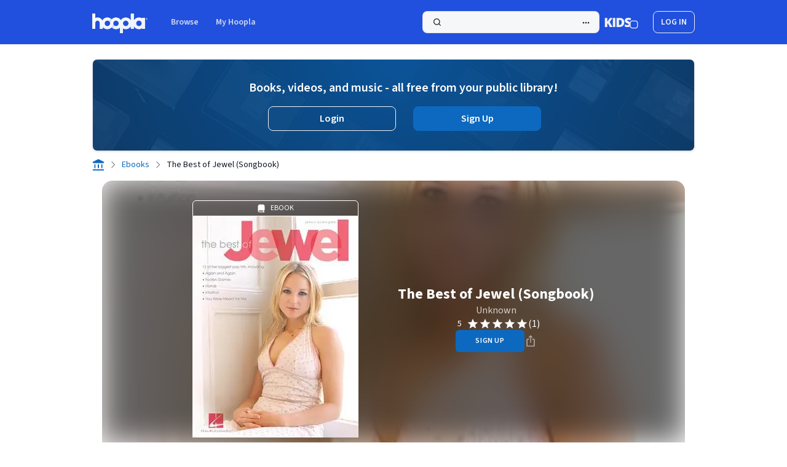

--- FILE ---
content_type: text/javascript
request_url: https://www.hoopladigital.com/js/Network.min.js
body_size: 5296
content:
/* eslint-disable */
// this is used to test user's bandwidth / download speed
!function(e){if("object"==typeof exports&&"undefined"!=typeof module)module.exports=e();else if("function"==typeof define&&define.amd)define([],e);else{var t;t="undefined"!=typeof window?window:"undefined"!=typeof global?global:"undefined"!=typeof self?self:this,t.Network=e()}}(function(){return function e(t,r,n){function i(u,s){if(!r[u]){if(!t[u]){var a="function"==typeof require&&require;if(!s&&a)return a(u,!0);if(o)return o(u,!0);var l=new Error("Cannot find module '"+u+"'");throw (l.code="MODULE_NOT_FOUND", l)}var f=r[u]={ exports:{} };t[u][0].call(f.exports,function(e){var r=t[u][1][e];return i(r?r:e)},f,f.exports,e,t,r,n)}return r[u].exports}for(var o="function"==typeof require&&require,u=0;u<n.length;u++)i(n[u]);return i}({ 1:[function(e,t,r){"use strict";function n(e,t){if(!(e instanceof t))throw new TypeError("Cannot call a class as a function")}function i(e,t,r){var n=r[t];if(n){var i={};for(var o in n)i[o]=n[o];i.value=i.initializer.call(e),Object.defineProperty(e,t,i)}}Object.defineProperty(r,"__esModule",{ value:!0 });var o=function(){function e(e,t,r){for(var n=0;n<t.length;n++){var i=t[n],o=i.decorators,u=i.key;if(delete i.key,delete i.decorators,i.enumerable=i.enumerable||!1,i.configurable=!0,("value"in i||i.initializer)&&(i.writable=!0),o){for(var s=0;s<o.length;s++){var a=o[s];if("function"!=typeof a)throw new TypeError("The decorator for method "+i.key+" is of the invalid type "+typeof a);i=a(e,u,i)||i}if(void 0!==i.initializer){r[u]=i;continue}}Object.defineProperty(e,u,i)}}return function(t,r,n,i,o){return r&&e(t.prototype,r,i),n&&e(t,n,o),t}}(),u=e("../utils/decorators"),s=function(){function e(){n(this,e),i(this,"_eventCallbacks",t)}var t={};return o(e,[{ key:"on",value:function(e,t){var r=this;return e=Array.isArray(e)?e:[e],e.forEach(function(e){var n=r._eventCallbacks[e]=r._eventCallbacks[e]||[];~n.indexOf(t)||n.push(t)}),this} },{ key:"off",value:function(e){var t=this,r=arguments.length<=1||void 0===arguments[1]?null:arguments[1];return e=Array.isArray(e)?e:[e],e.forEach(function(e){var n=t._eventCallbacks[e];if(!r&&n)delete t._eventCallbacks[e];else{var i=n?n.indexOf(r):-1;-1!=i&&n.splice(i,1)}}),this} },{ key:"trigger",value:function(e){for(var t=arguments.length,r=Array(t>1?t-1:0),n=1;t>n;n++)r[n-1]=arguments[n];var i=this._eventCallbacks[e]||[],o=!0;return i.forEach(function(e){var t=e.apply(void 0,r);t=t!==!1?!0:!1,o=o&&t}),o} },{ key:"_eventCallbacks",decorators:[u.enumerable(!1)],initializer:function(){return{}},enumerable:!0 }],null,t),e}();r["default"]=s,t.exports=r["default"]},{ "../utils/decorators":7 }],2:[function(e,t,r){"use strict";function n(e){return e&&e.__esModule?e:{ "default":e }}function i(e,t){if(!(e instanceof t))throw new TypeError("Cannot call a class as a function")}function o(e,t){if("function"!=typeof t&&null!==t)throw new TypeError("Super expression must either be null or a function, not "+typeof t);e.prototype=Object.create(t&&t.prototype,{ constructor:{ value:e,enumerable:!1,writable:!0,configurable:!0 } }),t&&(Object.setPrototypeOf?Object.setPrototypeOf(e,t):e.__proto__=t)}function u(e,t,r){var n=r[t];if(n){var i={};for(var o in n)i[o]=n[o];i.value=i.initializer.call(e),Object.defineProperty(e,t,i)}}Object.defineProperty(r,"__esModule",{ value:!0 });var s=function(){function e(e,t,r){for(var n=0;n<t.length;n++){var i=t[n],o=i.decorators,u=i.key;if(delete i.key,delete i.decorators,i.enumerable=i.enumerable||!1,i.configurable=!0,("value"in i||i.initializer)&&(i.writable=!0),o){for(var s=0;s<o.length;s++){var a=o[s];if("function"!=typeof a)throw new TypeError("The decorator for method "+i.key+" is of the invalid type "+typeof a);i=a(e,u,i)||i}if(void 0!==i.initializer){r[u]=i;continue}}Object.defineProperty(e,u,i)}}return function(t,r,n,i,o){return r&&e(t.prototype,r,i),n&&e(t,n,o),t}}(),a=function(e,t,r){for(var n=!0;n;){var i=e,o=t,u=r;s=l=a=void 0,n=!1,null===i&&(i=Function.prototype);var s=Object.getOwnPropertyDescriptor(i,o);if(void 0!==s){if("value"in s)return s.value;var a=s.get;return void 0===a?void 0:a.call(u)}var l=Object.getPrototypeOf(i);if(null===l)return void 0;e=l,t=o,r=u,n=!0}},l=e("./HttpModule"),f=n(l),c=e("../Timing"),d=n(c),h=e("../../utils/helpers"),p=e("../../utils/decorators"),g=function(e){function t(e){var n=this,o=arguments.length<=1||void 0===arguments[1]?{}:arguments[1];i(this,t),e=~["upload","download"].indexOf(e)?e:"download",a(Object.getPrototypeOf(t.prototype),"constructor",this).call(this,e),u(this,"_loadingType",r),u(this,"_intendedEnd",r),u(this,"_isRestarting",r),u(this,"_lastLoadedValue",r),u(this,"_speedRecords",r),u(this,"_avgSpeed",r),u(this,"_requestID",r),u(this,"_progressID",r),u(this,"_started",r),u(this,"_firstProgress",r),u(this,"_deferredProgress",r),u(this,"_timingLabels",r),this._extendDefaultSettings({ data:{ size:"upload"==e?2097152:10485760,multiplier:2 } }).settings(o),this._loadingType=e,this.on("xhr-upload-loadstart",function(){return d["default"].mark(n._timingLabels.start)}),this.on("xhr-readystatechange",function(e){n._started||e.readyState!=XMLHttpRequest.LOADING||(d["default"].mark(n._timingLabels.start),n._started=!0)});var s="upload"==e?"xhr-upload":"xhr";this.on(s+"-progress",function(e,t){return n._progress(t)}),this.on(s+"-timeout",function(){return n._timeout()}),this.on(s+"-loadend",function(){return n._end()})}var r={},r={};return o(t,e),s(t,[{ key:"_loadingType",decorators:[p.enumerable(!1)],initializer:function(){return void 0},enumerable:!0 },{ key:"_intendedEnd",decorators:[p.enumerable(!1)],initializer:function(){return!1},enumerable:!0 },{ key:"_isRestarting",decorators:[p.enumerable(!1)],initializer:function(){return!1},enumerable:!0 },{ key:"_lastLoadedValue",decorators:[p.enumerable(!1)],initializer:function(){return null},enumerable:!0 },{ key:"_speedRecords",decorators:[p.enumerable(!1)],initializer:function(){return[]},enumerable:!0 },{ key:"_avgSpeed",decorators:[p.enumerable(!1)],initializer:function(){return void 0},enumerable:!0 },{ key:"_requestID",decorators:[p.enumerable(!1)],initializer:function(){return 0},enumerable:!0 },{ key:"_progressID",decorators:[p.enumerable(!1)],initializer:function(){return 0},enumerable:!0 },{ key:"_started",decorators:[p.enumerable(!1)],initializer:function(){return!1},enumerable:!0 },{ key:"_firstProgress",decorators:[p.enumerable(!1)],initializer:function(){return!0},enumerable:!0 },{ key:"_deferredProgress",decorators:[p.enumerable(!1)],initializer:function(){return void 0},enumerable:!0 },{ key:"_timingLabels",decorators:[p.enumerable(!1)],initializer:function(){return{ start:null,progress:null,end:null,measure:null }},enumerable:!0 }],null,r),s(t,[{ key:"start",value:function(){var e=this._loadingType,t=this.settings().data,r=this._requestID++;this._intendedEnd=!1,this._lastLoadedValue=null,this._speedRecords=[],this._started=!1,this._firstProgress=!0,this._deferredProgress=h.defer(),this._isRestarting||this.trigger("start",t.size);var n=this._timingLabels;n.start=e+"-"+r+"-start",n.progress=e+"-"+r+"-progress",n.end=e+"-"+r+"-end",n.measure=e+"-"+r+"-measure";var i="upload"==e?new Blob([new ArrayBuffer(t.size)]):null,o="download"==e?"GET":"POST";return this._newRequest(o,{ size:t.size })._sendRequest(i),this} },{ key:"abort",value:function(){return this._intendedEnd=!0,this._abort()} },{ key:"_progress",value:function(e){var t=this;if(this._firstProgress)return this._firstProgress=!1;this._deferredProgress.run();var r=this._timingLabels,n=this._progressID++,i=r.progress+"-"+n,o=e.loaded;d["default"].mark(i);var u,s=d["default"].measure(r.measure+"-avg-"+n,r.start,i),a=o/s*1e3;if(null===this._lastLoadedValue)u=a;else{var l=d["default"].measure(r.measure+"-instant-"+n,r.progress+"-"+(n-1),i);u=(o-this._lastLoadedValue)/l*1e3}return this._lastLoadedValue=o,this._deferredProgress=h.defer(function(){t._avgSpeed=a,t._speedRecords.push(u),t.trigger("progress",a,u)}),this} },{ key:"_timeout",value:function(){return this._intendedEnd=!0,this} },{ key:"_end",value:function(){if(this._intendedEnd)this._isRestarting=!1,this.trigger("end",this._avgSpeed,this._speedRecords);else{var e=this.settings().data,t=e.size*e.multiplier;this.settings({ data:{ size:t } }),this.trigger("restart",t),this._isRestarting=!0,this.start()}return this} }],null,r),t}(f["default"]);r["default"]=g,t.exports=r["default"]},{ "../../utils/decorators":7,"../../utils/helpers":8,"../Timing":6,"./HttpModule":3 }],3:[function(e,t,r){"use strict";function n(e){return e&&e.__esModule?e:{ "default":e }}function i(e,t){if(!(e instanceof t))throw new TypeError("Cannot call a class as a function")}function o(e,t){if("function"!=typeof t&&null!==t)throw new TypeError("Super expression must either be null or a function, not "+typeof t);e.prototype=Object.create(t&&t.prototype,{ constructor:{ value:e,enumerable:!1,writable:!0,configurable:!0 } }),t&&(Object.setPrototypeOf?Object.setPrototypeOf(e,t):e.__proto__=t)}function u(e,t,r){var n=r[t];if(n){var i={};for(var o in n)i[o]=n[o];i.value=i.initializer.call(e),Object.defineProperty(e,t,i)}}Object.defineProperty(r,"__esModule",{ value:!0 });var s=function(){function e(e,t,r){for(var n=0;n<t.length;n++){var i=t[n],o=i.decorators,u=i.key;if(delete i.key,delete i.decorators,i.enumerable=i.enumerable||!1,i.configurable=!0,("value"in i||i.initializer)&&(i.writable=!0),o){for(var s=0;s<o.length;s++){var a=o[s];if("function"!=typeof a)throw new TypeError("The decorator for method "+i.key+" is of the invalid type "+typeof a);i=a(e,u,i)||i}if(void 0!==i.initializer){r[u]=i;continue}}Object.defineProperty(e,u,i)}}return function(t,r,n,i,o){return r&&e(t.prototype,r,i),n&&e(t,n,o),t}}(),a=function(e,t,r){for(var n=!0;n;){var i=e,o=t,u=r;s=l=a=void 0,n=!1,null===i&&(i=Function.prototype);var s=Object.getOwnPropertyDescriptor(i,o);if(void 0!==s){if("value"in s)return s.value;var a=s.get;return void 0===a?void 0:a.call(u)}var l=Object.getPrototypeOf(i);if(null===l)return void 0;e=l,t=o,r=u,n=!0}},l=e("../EventDispatcher"),f=n(l),c=e("../../utils/helpers"),d=e("../../utils/decorators"),h=function(e){function t(e){var n=this,o=arguments.length<=1||void 0===arguments[1]?{}:arguments[1];i(this,t),a(Object.getPrototypeOf(t.prototype),"constructor",this).call(this),u(this,"_defaultSettings",r),u(this,"_settings",r),u(this,"_moduleName",r),u(this,"_xhr",r),u(this,"_lastURLToken",r),u(this,"_requesting",r),u(this,"_requestingOverridden",r),this._extendDefaultSettings({ endpoint:"./network.php",delay:8e3 }),this.settings(o),this._moduleName=e,this.on(["xhr-loadstart","xhr-upload-loadstart"],function(){n._requestingOverridden||(n._requesting=!0)}),this.on(["xhr-loadend","xhr-upload-loadend"],function(){n._requestingOverridden||(n._requesting=!1)})}var r={},r={};return o(t,e),s(t,[{ key:"_defaultSettings",decorators:[d.enumerable(!1)],initializer:function(){return null},enumerable:!0 },{ key:"_settings",decorators:[d.enumerable(!1)],initializer:function(){return null},enumerable:!0 },{ key:"_moduleName",decorators:[d.enumerable(!1)],initializer:function(){return void 0},enumerable:!0 },{ key:"_xhr",decorators:[d.enumerable(!1)],initializer:function(){return null},enumerable:!0 },{ key:"_lastURLToken",decorators:[d.enumerable(!1)],initializer:function(){return null},enumerable:!0 },{ key:"_requesting",decorators:[d.enumerable(!1)],initializer:function(){return!1},enumerable:!0 },{ key:"_requestingOverridden",decorators:[d.enumerable(!1)],initializer:function(){return!1},enumerable:!0 }],null,r),s(t,[{ key:"settings",value:function(){var e=arguments.length<=0||void 0===arguments[0]?null:arguments[0];return c.isObject(e)?(this._settings=c.assignStrict(this._defaultSettings||{},this._settings||{},e),this):c.copy(this._settings||this._defaultSettings||{})} },{ key:"isRequesting",value:function(){return this._requesting} },{ key:"_extendDefaultSettings",value:function(e){return this._defaultSettings=c.assign(this._defaultSettings||{},e),this} },{ key:"_newRequest",value:function(e,t){var r=this;if(!this.trigger("_newRequest")&&!this._requestingOverridden)return console.warn("To ensure accurate measures, you can only make one request at a time."),this;var n=this.settings(),i=new XMLHttpRequest,o=["GET","POST"];if(!~o.indexOf(e))return console.warn("The HTTP method must be GET or POST."),this;t=t||{};var u=(new Date).getTime();this._lastURLToken="network-"+u;var s=n.endpoint;s+=~s.indexOf("?")?"&":"?",s+="module="+this._moduleName,Object.keys(t).forEach(function(e){var r=encodeURIComponent(t[e]);s+="&"+e+"="+r}),s+="&"+this._lastURLToken,i.open(e,s),this._xhr&&this._xhr.readyState==XMLHttpRequest.OPENED&&this._xhr.abort(),this._xhr=i;var a=["loadstart","progress","abort","error","load","timeout","loadend","readystatechange"];a.forEach(function(e){i.addEventListener(e,function(){for(var t=arguments.length,n=Array(t),o=0;t>o;o++)n[o]=arguments[o];("progress"!=e||r._requesting)&&r.trigger.apply(r,["xhr-"+e,i].concat(n))}),"readystatechange"!=e&&i.upload.addEventListener(e,function(){for(var t=arguments.length,n=Array(t),o=0;t>o;o++)n[o]=arguments[o];r.trigger.apply(r,["xhr-upload-"+e,i].concat(n))})});var l=function(e){setTimeout(function(){e.readyState!=XMLHttpRequest.UNSENT&&e.readyState!=XMLHttpRequest.DONE&&(r.trigger("xhr-timeout"),r.trigger("xhr-upload-timeout"),e.abort())},n.delay)};return this.on("xhr-upload-loadstart",l).on("xhr-readystatechange",function(e){return function(t){e||t.readyState!=XMLHttpRequest.LOADING||(e=!0,l(t))}}(!1)),this} },{ key:"_sendRequest",value:function(){var e=arguments.length<=0||void 0===arguments[0]?null:arguments[0];return this._xhr&&this._xhr.readyState==XMLHttpRequest.OPENED?this._xhr.send(e):console.warn("A request must have been created before sending any data."),this} },{ key:"_abort",value:function(){return this._xhr&&this._xhr.abort(),this} },{ key:"_getTimingEntry",value:function(e){return setTimeout(function(t){return function(){var r=performance.getEntriesByType("resource").filter(function(e){return~e.name.indexOf(t)});e(r.length?r[0]:null)}}(this._lastURLToken),0),this} },{ key:"_setRequesting",value:function(e){return this._requestingOverridden=!0,this._requesting=e,this} }],null,r),t}(f["default"]);r["default"]=h,t.exports=r["default"]},{ "../../utils/decorators":7,"../../utils/helpers":8,"../EventDispatcher":1 }],4:[function(e,t,r){"use strict";function n(e){return e&&e.__esModule?e:{ "default":e }}function i(e,t){if(!(e instanceof t))throw new TypeError("Cannot call a class as a function")}function o(e,t){if("function"!=typeof t&&null!==t)throw new TypeError("Super expression must either be null or a function, not "+typeof t);e.prototype=Object.create(t&&t.prototype,{ constructor:{ value:e,enumerable:!1,writable:!0,configurable:!0 } }),t&&(Object.setPrototypeOf?Object.setPrototypeOf(e,t):e.__proto__=t)}function u(e,t,r){var n=r[t];if(n){var i={};for(var o in n)i[o]=n[o];i.value=i.initializer.call(e),Object.defineProperty(e,t,i)}}Object.defineProperty(r,"__esModule",{ value:!0 });var s=function(){function e(e,t,r){for(var n=0;n<t.length;n++){var i=t[n],o=i.decorators,u=i.key;if(delete i.key,delete i.decorators,i.enumerable=i.enumerable||!1,i.configurable=!0,("value"in i||i.initializer)&&(i.writable=!0),o){for(var s=0;s<o.length;s++){var a=o[s];if("function"!=typeof a)throw new TypeError("The decorator for method "+i.key+" is of the invalid type "+typeof a);i=a(e,u,i)||i}if(void 0!==i.initializer){r[u]=i;continue}}Object.defineProperty(e,u,i)}}return function(t,r,n,i,o){return r&&e(t.prototype,r,i),n&&e(t,n,o),t}}(),a=function(e,t,r){for(var n=!0;n;){var i=e,o=t,u=r;s=l=a=void 0,n=!1,null===i&&(i=Function.prototype);var s=Object.getOwnPropertyDescriptor(i,o);if(void 0!==s){if("value"in s)return s.value;var a=s.get;return void 0===a?void 0:a.call(u)}var l=Object.getPrototypeOf(i);if(null===l)return void 0;e=l,t=o,r=u,n=!0}},l=e("./HttpModule"),f=n(l),c=e("../Timing"),d=n(c),h=e("../../utils/helpers"),p=e("../../utils/decorators"),g=function(e){function t(){var e=arguments.length<=0||void 0===arguments[0]?{}:arguments[0];i(this,t),a(Object.getPrototypeOf(t.prototype),"constructor",this).call(this,"latency"),u(this,"_supportsResourceTiming",r),u(this,"_requestsLeft",r),u(this,"_attemptsLeft",r),u(this,"_latencies",r),u(this,"_requestID",r),u(this,"_timingLabels",r),this._extendDefaultSettings({ measures:5,attempts:3 }).settings(e),this._defineResourceTimingSupport()}var r={},r={};return o(t,e),s(t,[{ key:"_supportsResourceTiming",decorators:[p.enumerable(!1)],initializer:function(){return void 0},enumerable:!0 },{ key:"_requestsLeft",decorators:[p.enumerable(!1)],initializer:function(){return void 0},enumerable:!0 },{ key:"_attemptsLeft",decorators:[p.enumerable(!1)],initializer:function(){return void 0},enumerable:!0 },{ key:"_latencies",decorators:[p.enumerable(!1)],initializer:function(){return void 0},enumerable:!0 },{ key:"_requestID",decorators:[p.enumerable(!1)],initializer:function(){return 0},enumerable:!0 },{ key:"_timingLabels",decorators:[p.enumerable(!1)],initializer:function(){return{ start:null,end:null,measure:null }},enumerable:!0 }],null,r),s(t,[{ key:"settings",value:function(){var e=arguments.length<=0||void 0===arguments[0]?null:arguments[0];return h.isObject(e)?a(Object.getPrototypeOf(t.prototype),"settings",this).call(this,h.assignStrict(e,{ delay:0 })):h.except(a(Object.getPrototypeOf(t.prototype),"settings",this).call(this),["delay"])} },{ key:"start",value:function(){var e=this.settings(),t=e.measures,r=e.attempts;return this._requestsLeft=t,this._attemptsLeft=r*t,this._supportsResourceTiming||(this._requestsLeft++,this._attemptsLeft++),this._setRequesting(!0),this._latencies=[],this._nextRequest(),this} },{ key:"_defineResourceTimingSupport",value:function(e){var t=this;"boolean"!=typeof e&&(e=d["default"].supportsResourceTiming),this._supportsResourceTiming=e,this.off(["xhr-load","xhr-loadstart","xhr-readystatechange"]),e?this.on("xhr-load",function(){return t._measure()}):(this.on("xhr-loadstart",function(){return d["default"].mark(t._timingLabels.start)}),this.on("xhr-readystatechange",function(e){return t._measure(e)}))} },{ key:"_nextRequest",value:function(){var e=this,t=arguments.length<=0||void 0===arguments[0]?!1:arguments[0],r=this._requestID++,n=t?this._requestsLeft:this._requestsLeft--;if(this._attemptsLeft--&&(n||t)){var i=this._timingLabels;i.start="latency-"+r+"-start",i.end="latency-"+r+"-end",i.measure="latency-"+r+"-measure",this._newRequest("GET")._sendRequest()}else this._setRequesting(!1),setTimeout(function(){return e._end()},0);return this} },{ key:"_measure",value:function(){var e=this,t=arguments.length<=0||void 0===arguments[0]?null:arguments[0];if(t)if(this._requestsLeft<this.settings().measures){if(t.readyState==XMLHttpRequest.HEADERS_RECEIVED){var r=this._timingLabels;d["default"].mark(r.end);var n=d["default"].measure(r.measure,r.start,r.end);n&&this._latencies.push(n),this._abort(),this._nextRequest(!n)}}else this._nextRequest();else this._getTimingEntry(function(t){var r=t.secureConnectionStart?t.secureConnectionStart-t.connectStart:t.connectEnd-t.connectStart;r&&e._latencies.push(r),e._nextRequest(!r)});return this} },{ key:"_end",value:function(){var e=this._latencies,t=e.reduce(function(e,t){return e+t},0)/(e.length||1);if(t=t||null,!e.length)return this._defineResourceTimingSupport(!1),this.start(),this;if(e.length<this.settings().measures){var r=this.settings(),n=r.measures,i=r.attempts;console.warn("\n                An insufficient number of measures have been processed, this could be due to your web server using\n                persistant connections or to your client settings (measures: "+n+", attempts: "+i+").\n            ")}return this.trigger("end",t,e),this} }],null,r),t}(f["default"]);r["default"]=g,t.exports=r["default"]},{ "../../utils/decorators":7,"../../utils/helpers":8,"../Timing":6,"./HttpModule":3 }],5:[function(e,t,r){"use strict";function n(e){return e&&e.__esModule?e:{ "default":e }}function i(e,t,r){return t in e?Object.defineProperty(e,t,{ value:r,enumerable:!0,configurable:!0,writable:!0 }):e[t]=r,e}function o(e,t){if(!(e instanceof t))throw new TypeError("Cannot call a class as a function")}function u(e,t,r){var n=r[t];if(n){var i={};for(var o in n)i[o]=n[o];i.value=i.initializer.call(e),Object.defineProperty(e,t,i)}}Object.defineProperty(r,"__esModule",{ value:!0 });var s=function(){function e(e,t,r){for(var n=0;n<t.length;n++){var i=t[n],o=i.decorators,u=i.key;if(delete i.key,delete i.decorators,i.enumerable=i.enumerable||!1,i.configurable=!0,("value"in i||i.initializer)&&(i.writable=!0),o){for(var s=0;s<o.length;s++){var a=o[s];if("function"!=typeof a)throw new TypeError("The decorator for method "+i.key+" is of the invalid type "+typeof a);i=a(e,u,i)||i}if(void 0!==i.initializer){r[u]=i;continue}}Object.defineProperty(e,u,i)}}return function(t,r,n,i,o){return r&&e(t.prototype,r,i),n&&e(t,n,o),t}}(),a=e("./EventDispatcher"),l=n(a),f=e("./Http/HttpModule"),c=n(f),d=e("./Http/LatencyModule"),h=n(d),p=e("./Http/BandwidthModule"),g=n(p),m=e("./Timing"),v=n(m),y=e("../utils/helpers"),_=e("../utils/decorators"),b=function(){function e(){var r=arguments.length<=0||void 0===arguments[0]?{}:arguments[0];o(this,e),u(this,"_modules",t),u(this,"_modulesInitialized",t),u(this,"_pendingSettings",t),this._registerModule("latency",function(e){return new h["default"](e)})._registerModule("upload",function(e){return new g["default"]("upload",e)})._registerModule("download",function(e){return new g["default"]("download",e)}),this._initModules(this.settings(r))}var t={},t={};return s(e,[{ key:"_modules",decorators:[_.enumerable(!1)],initializer:function(){return{}},enumerable:!0 },{ key:"_modulesInitialized",decorators:[_.enumerable(!1)],initializer:function(){return!1},enumerable:!0 },{ key:"_pendingSettings",decorators:[_.enumerable(!1)],initializer:function(){return{}},enumerable:!0 }],[{ key:"_exposeInternalClasses",decorators:[_.enumerable(!1)],value:function(){var e=y.getGlobalObject(),t={ EventDispatcher:l["default"],HttpModule:c["default"],LatencyModule:h["default"],BandwidthModule:g["default"],Timing:v["default"] };return Object.keys(t).forEach(function(r){e[r]=t[r]}),this} },{ key:"supportsResourceTiming",get:function(){return v["default"].supportsResourceTiming} }],t),s(e,[{ key:"settings",value:function(){var e=this,t=arguments.length<=0||void 0===arguments[0]?null:arguments[0],r=Object.keys(this._modules);if(!y.isObject(t))return r.reduce(function(t,r){return y.assign(t,i({},r,e._modules[r].settings()))},{});var n=function(){var n=y.except(t,r),o=y.except(t,Object.keys(n));return t=r.reduce(function(e,t){return y.assign(e,i({},t,n))},{}),t=y.assign(t,o),e._modulesInitialized?Object.keys(e._modules).forEach(function(r){e._modules[r].settings(t[r])}):e._pendingSettings=t,{ v:e }}();return"object"==typeof n?n.v:void 0} },{ key:"isRequesting",value:function(){var e=!1;for(var t in this._modules)this._modules.hasOwnProperty(t)&&(e=e||this._modules[t].isRequesting());return e} },{ key:"_registerModule",value:function(e,t){return this._modules[e]=t,this} },{ key:"_initModules",value:function(){var e=this;return this._modulesInitialized||(Object.keys(this._modules).forEach(function(t){e._modules[t]=e._modules[t](e._pendingSettings[t]).on("_newRequest",function(){return!e.isRequesting()}),e[t]=e._modules[t]}),this._modulesInitialized=!0),this} }],null,t),e}();r["default"]=b,t.exports=r["default"]},{ "../utils/decorators":7,"../utils/helpers":8,"./EventDispatcher":1,"./Http/BandwidthModule":2,"./Http/HttpModule":3,"./Http/LatencyModule":4,"./Timing":6 }],6:[function(e,t,r){"use strict";function n(e,t){if(!(e instanceof t))throw new TypeError("Cannot call a class as a function")}function i(e,t,r){var n=r[t];if(n){var i={};for(var o in n)i[o]=n[o];i.value=i.initializer.call(e),Object.defineProperty(e,t,i)}}Object.defineProperty(r,"__esModule",{ value:!0 });var o=function(){function e(e,t,r){for(var n=0;n<t.length;n++){var i=t[n],o=i.decorators,u=i.key;if(delete i.key,delete i.decorators,i.enumerable=i.enumerable||!1,i.configurable=!0,("value"in i||i.initializer)&&(i.writable=!0),o){for(var s=0;s<o.length;s++){var a=o[s];if("function"!=typeof a)throw new TypeError("The decorator for method "+i.key+" is of the invalid type "+typeof a);i=a(e,u,i)||i}if(void 0!==i.initializer){r[u]=i;continue}}Object.defineProperty(e,u,i)}}return function(t,r,n,i,o){return r&&e(t.prototype,r,i),n&&e(t,n,o),t}}(),u=e("../utils/helpers"),s=e("../utils/decorators"),a=function(){function e(){n(this,e),i(this,"_support",t),i(this,"_marks",t),i(this,"_measures",t);var r=u.getGlobalObject();this._support={ performance:!!r.performance,userTiming:r.performance&&performance.mark,resourceTiming:r.performance&&"function"==typeof performance.getEntriesByType&&performance.timing }}var t={},t={};return o(e,[{ key:"supportsResourceTiming",get:function(){return Boolean(this._support.resourceTiming)} },{ key:"_support",decorators:[s.enumerable(!1)],initializer:function(){return{}},enumerable:!0 },{ key:"_marks",decorators:[s.enumerable(!1)],initializer:function(){return{}},enumerable:!0 },{ key:"_measures",decorators:[s.enumerable(!1)],initializer:function(){return{}},enumerable:!0 }],null,t),o(e,[{ key:"mark",value:function(e){var t=this._support,r=this._marks;return t.userTiming&&performance.mark(e),r[e]=t.performance?performance.now():(new Date).getTime(),this} },{ key:"measure",value:function(e,t,r){var n=this._support,i=this._marks,o=this._measures;if("undefined"==typeof o[e]){var u=i[r]-i[t];if(n.userTiming){performance.measure(e,t,r);var s=performance.getEntriesByName(e);o[e]=s.length?s[0].duration:u}else o[e]=u}return o[e]} }],null,t),e}();r["default"]=new a,t.exports=r["default"]},{ "../utils/decorators":7,"../utils/helpers":8 }],7:[function(e,t,r){"use strict";function n(e){return function(t,r,n){return n.enumerable=e,n}}Object.defineProperty(r,"__esModule",{ value:!0 }),r.enumerable=n},{}],8:[function(e,t,r){(function(e){"use strict";function t(e,t){if(!(e instanceof t))throw new TypeError("Cannot call a class as a function")}function n(){return"undefined"!=typeof self?self:"undefined"!=typeof e?e:new Function("return this")()}function i(e){return void 0!=e&&null!=e&&"object"==typeof e.valueOf()}function o(e){return JSON.parse(JSON.stringify(e))}function u(e){var t=arguments.length<=1||void 0===arguments[1]?{}:arguments[1];t=o(t);for(var r=arguments.length,n=Array(r>2?r-2:0),s=2;r>s;s++)n[s-2]=arguments[s];return n.forEach(function(r){Object.keys(r).forEach(function(n){if(!e||t.hasOwnProperty(n)){var o=r[n];t[n]=i(o)?u(e,t[n],o):o}})}),t}function s(){for(var e=arguments.length<=0||void 0===arguments[0]?{}:arguments[0],t=arguments.length,r=Array(t>1?t-1:0),n=1;t>n;n++)r[n-1]=arguments[n];return u.apply(void 0,[!1,e].concat(r))}function a(){for(var e=arguments.length<=0||void 0===arguments[0]?{}:arguments[0],t=arguments.length,r=Array(t>1?t-1:0),n=1;t>n;n++)r[n-1]=arguments[n];return u.apply(void 0,[!0,e].concat(r))}function l(e,t){var r=o(e);return t.forEach(function(e){return delete r[e]}),r}function f(){var e=arguments.length<=0||void 0===arguments[0]?function(){}:arguments[0];return new(function(){function r(){t(this,r),this.func=e}return c(r,[{ key:"run",value:function(){this.func&&this.func(),delete this.func} }]),r}())}Object.defineProperty(r,"__esModule",{ value:!0 });var c=function(){function e(e,t){for(var r=0;r<t.length;r++){var n=t[r];n.enumerable=n.enumerable||!1,n.configurable=!0,"value"in n&&(n.writable=!0),Object.defineProperty(e,n.key,n)}}return function(t,r,n){return r&&e(t.prototype,r),n&&e(t,n),t}}();r.getGlobalObject=n,r.isObject=i,r.copy=o,r.assign=s,r.assignStrict=a,r.except=l,r.defer=f}).call(this,"undefined"!=typeof global?global:"undefined"!=typeof self?self:"undefined"!=typeof window?window:{})},{}] },{},[5])(5);})
